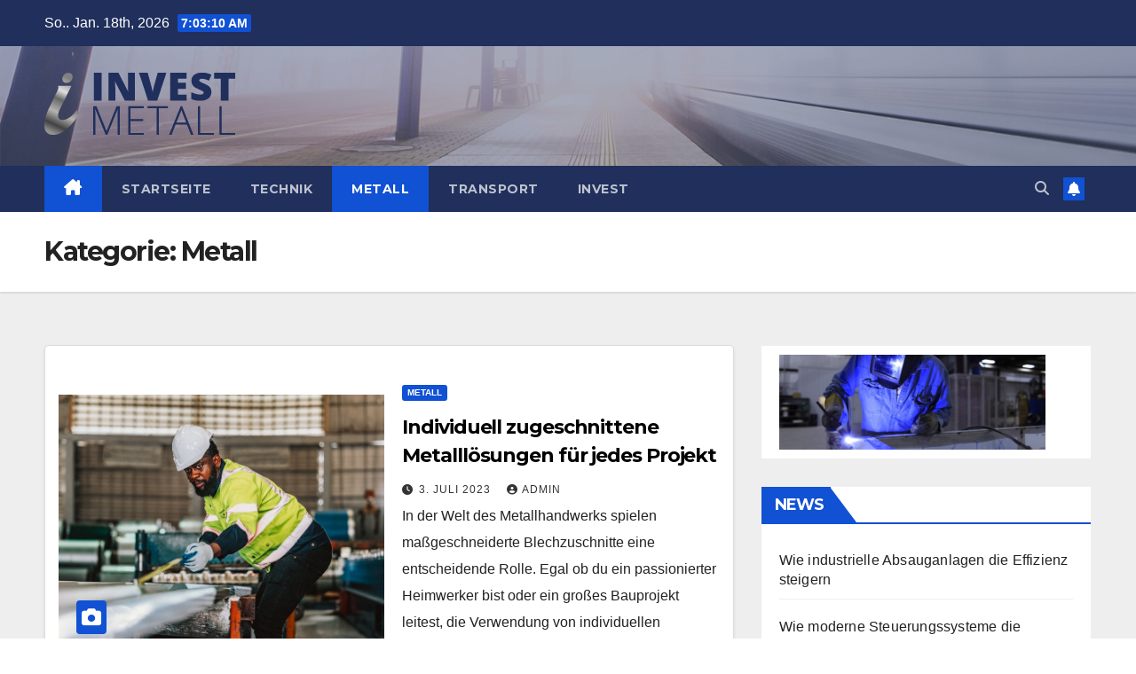

--- FILE ---
content_type: text/html; charset=UTF-8
request_url: https://investmetall.com/category/metall/
body_size: 8296
content:
<!DOCTYPE html><html lang="de"><head><meta charset="UTF-8"><meta name="viewport" content="width=device-width, initial-scale=1"><link rel="profile" href="http://gmpg.org/xfn/11"><meta name='robots' content='index, follow, max-image-preview:large, max-snippet:-1, max-video-preview:-1' /><link media="all" href="https://investmetall.com/wp-content/cache/autoptimize/css/autoptimize_24e213df54ee48dc8a7651bbb3e8e6cb.css" rel="stylesheet"><title>Metall -</title><meta name="description" content="Metall - Finden Sie alle Beiträge rund um dieses Thema. - Blog für Neuigkeiten und Trends" /><link rel="canonical" href="https://investmetall.com/category/metall/" /><link rel="next" href="https://investmetall.com/category/metall/page/2/" /><meta property="og:locale" content="de_DE" /><meta property="og:type" content="article" /><meta property="og:title" content="Metall -" /><meta property="og:description" content="Metall - Finden Sie alle Beiträge rund um dieses Thema. - Blog für Neuigkeiten und Trends" /><meta property="og:url" content="https://investmetall.com/category/metall/" /><meta name="twitter:card" content="summary_large_image" /> <script type="application/ld+json" class="yoast-schema-graph">{"@context":"https://schema.org","@graph":[{"@type":"CollectionPage","@id":"https://investmetall.com/category/metall/","url":"https://investmetall.com/category/metall/","name":"Metall -","isPartOf":{"@id":"https://investmetall.com/#website"},"primaryImageOfPage":{"@id":"https://investmetall.com/category/metall/#primaryimage"},"image":{"@id":"https://investmetall.com/category/metall/#primaryimage"},"thumbnailUrl":"https://investmetall.com/wp-content/uploads/2023/07/Metall-nach-Mass_Thanapoom.jpg","description":"Metall - Finden Sie alle Beiträge rund um dieses Thema. - Blog für Neuigkeiten und Trends","breadcrumb":{"@id":"https://investmetall.com/category/metall/#breadcrumb"},"inLanguage":"de"},{"@type":"ImageObject","inLanguage":"de","@id":"https://investmetall.com/category/metall/#primaryimage","url":"https://investmetall.com/wp-content/uploads/2023/07/Metall-nach-Mass_Thanapoom.jpg","contentUrl":"https://investmetall.com/wp-content/uploads/2023/07/Metall-nach-Mass_Thanapoom.jpg","width":1920,"height":1317,"caption":"Metall nach Mass"},{"@type":"BreadcrumbList","@id":"https://investmetall.com/category/metall/#breadcrumb","itemListElement":[{"@type":"ListItem","position":1,"name":"Startseite","item":"https://investmetall.com/"},{"@type":"ListItem","position":2,"name":"Metall"}]},{"@type":"WebSite","@id":"https://investmetall.com/#website","url":"https://investmetall.com/","name":"","description":"","potentialAction":[{"@type":"SearchAction","target":{"@type":"EntryPoint","urlTemplate":"https://investmetall.com/?s={search_term_string}"},"query-input":{"@type":"PropertyValueSpecification","valueRequired":true,"valueName":"search_term_string"}}],"inLanguage":"de"}]}</script> <link rel='dns-prefetch' href='//fonts.googleapis.com' /><link rel="alternate" type="application/rss+xml" title=" &raquo; Feed" href="https://investmetall.com/feed/" /><link rel="alternate" type="application/rss+xml" title=" &raquo; Metall Kategorie-Feed" href="https://investmetall.com/category/metall/feed/" /><link rel='stylesheet' id='newsup-fonts-css' href='//fonts.googleapis.com/css?family=Montserrat%3A400%2C500%2C700%2C800%7CWork%2BSans%3A300%2C400%2C500%2C600%2C700%2C800%2C900%26display%3Dswap&#038;subset=latin%2Clatin-ext' media='all' /> <script src="https://investmetall.com/wp-includes/js/jquery/jquery.min.js?ver=3.7.1" id="jquery-core-js"></script> <link rel="https://api.w.org/" href="https://investmetall.com/wp-json/" /><link rel="alternate" title="JSON" type="application/json" href="https://investmetall.com/wp-json/wp/v2/categories/1" /><link rel="EditURI" type="application/rsd+xml" title="RSD" href="https://investmetall.com/xmlrpc.php?rsd" /><meta name="generator" content="WordPress 6.9" /> <script type="text/javascript">(function(url){
	if(/(?:Chrome\/26\.0\.1410\.63 Safari\/537\.31|WordfenceTestMonBot)/.test(navigator.userAgent)){ return; }
	var addEvent = function(evt, handler) {
		if (window.addEventListener) {
			document.addEventListener(evt, handler, false);
		} else if (window.attachEvent) {
			document.attachEvent('on' + evt, handler);
		}
	};
	var removeEvent = function(evt, handler) {
		if (window.removeEventListener) {
			document.removeEventListener(evt, handler, false);
		} else if (window.detachEvent) {
			document.detachEvent('on' + evt, handler);
		}
	};
	var evts = 'contextmenu dblclick drag dragend dragenter dragleave dragover dragstart drop keydown keypress keyup mousedown mousemove mouseout mouseover mouseup mousewheel scroll'.split(' ');
	var logHuman = function() {
		if (window.wfLogHumanRan) { return; }
		window.wfLogHumanRan = true;
		var wfscr = document.createElement('script');
		wfscr.type = 'text/javascript';
		wfscr.async = true;
		wfscr.src = url + '&r=' + Math.random();
		(document.getElementsByTagName('head')[0]||document.getElementsByTagName('body')[0]).appendChild(wfscr);
		for (var i = 0; i < evts.length; i++) {
			removeEvent(evts[i], logHuman);
		}
	};
	for (var i = 0; i < evts.length; i++) {
		addEvent(evts[i], logHuman);
	}
})('//investmetall.com/?wordfence_lh=1&hid=AED8411370C3900C46481199133850CB');</script> <link rel="icon" href="https://investmetall.com/wp-content/uploads/2021/02/cropped-InvestMetall-Favicon-32x32.png" sizes="32x32" /><link rel="icon" href="https://investmetall.com/wp-content/uploads/2021/02/cropped-InvestMetall-Favicon-192x192.png" sizes="192x192" /><link rel="apple-touch-icon" href="https://investmetall.com/wp-content/uploads/2021/02/cropped-InvestMetall-Favicon-180x180.png" /><meta name="msapplication-TileImage" content="https://investmetall.com/wp-content/uploads/2021/02/cropped-InvestMetall-Favicon-270x270.png" /></head><body class="archive category category-metall category-1 wp-custom-logo wp-embed-responsive wp-theme-newsup hfeed ta-hide-date-author-in-list" ><div id="page" class="site"> <a class="skip-link screen-reader-text" href="#content"> Zum Inhalt springen</a><div class="wrapper" id="custom-background-css"><header class="mg-headwidget"><div class="mg-head-detail hidden-xs"><div class="container-fluid"><div class="row align-items-center"><div class="col-md-6 col-xs-12"><ul class="info-left"><li>So.. Jan. 18th, 2026 <span  id="time" class="time"></span></li></ul></div><div class="col-md-6 col-xs-12"><ul class="mg-social info-right"></ul></div></div></div></div><div class="clearfix"></div><div class="mg-nav-widget-area-back" style='background-image: url("https://investmetall.com/wp-content/uploads/2016/06/cropped-indien_header-2.jpg" );'><div class="overlay"><div class="inner"  style="background-color:rgba(32,47,91,0.4);" ><div class="container-fluid"><div class="mg-nav-widget-area"><div class="row align-items-center"><div class="col-md-3 text-center-xs"><div class="navbar-header"><div class="site-logo"> <a href="https://investmetall.com/" class="navbar-brand" rel="home"><img width="215" height="80" src="https://investmetall.com/wp-content/uploads/2021/02/cropped-InvestMetall.png" class="custom-logo" alt="" decoding="async" /></a></div><div class="site-branding-text "><p class="site-title"> <a href="https://investmetall.com/" rel="home"></a></p><p class="site-description"></p></div></div></div></div></div></div></div></div></div><div class="mg-menu-full"><nav class="navbar navbar-expand-lg navbar-wp"><div class="container-fluid"><div class="m-header align-items-center"> <a class="mobilehomebtn" href="https://investmetall.com"><span class="fa-solid fa-house-chimney"></span></a> <button class="navbar-toggler mx-auto" type="button" data-toggle="collapse" data-target="#navbar-wp" aria-controls="navbarSupportedContent" aria-expanded="false" aria-label="Navigation umschalten"> <span class="burger"> <span class="burger-line"></span> <span class="burger-line"></span> <span class="burger-line"></span> </span> </button><div class="dropdown show mg-search-box pr-2"> <a class="dropdown-toggle msearch ml-auto" href="#" role="button" id="dropdownMenuLink" data-toggle="dropdown" aria-haspopup="true" aria-expanded="false"> <i class="fas fa-search"></i> </a><div class="dropdown-menu searchinner" aria-labelledby="dropdownMenuLink"><form role="search" method="get" id="searchform" action="https://investmetall.com/"><div class="input-group"> <input type="search" class="form-control" placeholder="Suche" value="" name="s" /> <span class="input-group-btn btn-default"> <button type="submit" class="btn"> <i class="fas fa-search"></i> </button> </span></div></form></div></div> <a href="#" target="_blank" class="btn-bell btn-theme mx-2"><i class="fa fa-bell"></i></a></div><div class="collapse navbar-collapse" id="navbar-wp"><div class="d-md-block"><ul id="menu-hauptmenue" class="nav navbar-nav mr-auto "><li class="active home"><a class="homebtn" href="https://investmetall.com"><span class='fa-solid fa-house-chimney'></span></a></li><li id="menu-item-177" class="menu-item menu-item-type-post_type menu-item-object-page menu-item-home menu-item-177"><a class="nav-link" title="Startseite" href="https://investmetall.com/">Startseite</a></li><li id="menu-item-178" class="menu-item menu-item-type-taxonomy menu-item-object-category menu-item-178"><a class="nav-link" title="Technik" href="https://investmetall.com/category/technik/">Technik</a></li><li id="menu-item-179" class="menu-item menu-item-type-taxonomy menu-item-object-category current-menu-item menu-item-179 active"><a class="nav-link" title="Metall" href="https://investmetall.com/category/metall/">Metall</a></li><li id="menu-item-180" class="menu-item menu-item-type-taxonomy menu-item-object-category menu-item-180"><a class="nav-link" title="Transport" href="https://investmetall.com/category/transport/">Transport</a></li><li id="menu-item-181" class="menu-item menu-item-type-taxonomy menu-item-object-category menu-item-181"><a class="nav-link" title="Invest" href="https://investmetall.com/category/invest/">Invest</a></li></ul></div></div><div class="desk-header d-lg-flex pl-3 ml-auto my-2 my-lg-0 position-relative align-items-center"><div class="dropdown show mg-search-box pr-2"> <a class="dropdown-toggle msearch ml-auto" href="#" role="button" id="dropdownMenuLink" data-toggle="dropdown" aria-haspopup="true" aria-expanded="false"> <i class="fas fa-search"></i> </a><div class="dropdown-menu searchinner" aria-labelledby="dropdownMenuLink"><form role="search" method="get" id="searchform" action="https://investmetall.com/"><div class="input-group"> <input type="search" class="form-control" placeholder="Suche" value="" name="s" /> <span class="input-group-btn btn-default"> <button type="submit" class="btn"> <i class="fas fa-search"></i> </button> </span></div></form></div></div> <a href="#" target="_blank" class="btn-bell btn-theme mx-2"><i class="fa fa-bell"></i></a></div></div></nav></div></header><div class="clearfix"></div><div class="mg-breadcrumb-section" style='background: url("https://investmetall.com/wp-content/uploads/2016/06/cropped-indien_header-2.jpg" ) repeat scroll center 0 #143745;'><div class="overlay"><div class="container-fluid"><div class="row"><div class="col-md-12 col-sm-12"><div class="mg-breadcrumb-title"><h1>Kategorie: <span>Metall</span></h1></div></div></div></div></div></div><div class="clearfix"></div><div id="content" class="container-fluid archive-class"><div class="row"><div class="col-md-8"><div class="mg-posts-sec mg-posts-modul-6"><div class="mg-posts-sec-inner"><article id="post-891" class="d-md-flex mg-posts-sec-post align-items-center post-891 post type-post status-publish format-standard has-post-thumbnail hentry category-metall"><div class="col-12 col-md-6"><div class="mg-post-thumb back-img md" style="background-image: url('https://investmetall.com/wp-content/uploads/2023/07/Metall-nach-Mass_Thanapoom.jpg');"> <span class="post-form"><i class="fas fa-camera"></i></span> <a class="link-div" href="https://investmetall.com/individuell-zugeschnittene-metallloesungen-fuer-jedes-projekt/"></a></div></div><div class="mg-sec-top-post py-3 col"><div class="mg-blog-category"><a class="newsup-categories category-color-1" href="https://investmetall.com/category/metall/" alt="Alle Beiträge in Metall anzeigen"> Metall </a></div><h4 class="entry-title title"><a href="https://investmetall.com/individuell-zugeschnittene-metallloesungen-fuer-jedes-projekt/">Individuell zugeschnittene Metalllösungen für jedes Projekt</a></h4><div class="mg-blog-meta"> <span class="mg-blog-date"><i class="fas fa-clock"></i> <a href="https://investmetall.com/2023/07/"> 3. Juli 2023 </a> </span> <a class="auth" href="https://investmetall.com/author/admin/"> <i class="fas fa-user-circle"></i>admin </a></div><div class="mg-content"><p>In der Welt des Metallhandwerks spielen maßgeschneiderte Blechzuschnitte eine entscheidende Rolle. Egal ob du ein passionierter Heimwerker bist oder ein großes Bauprojekt leitest, die Verwendung von individuellen Zuschnitten ermöglicht es,&hellip;</p></div></div></article><article id="post-360" class="d-md-flex mg-posts-sec-post align-items-center post-360 post type-post status-publish format-standard has-post-thumbnail hentry category-metall tag-aluminum tag-metall"><div class="col-12 col-md-6"><div class="mg-post-thumb back-img md" style="background-image: url('https://investmetall.com/wp-content/uploads/2020/09/2020-09-18_Individuelle-Blechzuschnitte.png');"> <span class="post-form"><i class="fas fa-camera"></i></span> <a class="link-div" href="https://investmetall.com/individuelle-blechzuschnitte/"></a></div></div><div class="mg-sec-top-post py-3 col"><div class="mg-blog-category"><a class="newsup-categories category-color-1" href="https://investmetall.com/category/metall/" alt="Alle Beiträge in Metall anzeigen"> Metall </a></div><h4 class="entry-title title"><a href="https://investmetall.com/individuelle-blechzuschnitte/">Individuelle Blechzuschnitte</a></h4><div class="mg-blog-meta"> <span class="mg-blog-date"><i class="fas fa-clock"></i> <a href="https://investmetall.com/2020/08/"> 31. August 2020 </a> </span> <a class="auth" href="https://investmetall.com/author/admin/"> <i class="fas fa-user-circle"></i>admin </a></div><div class="mg-content"><p>Bleche werden überall in der Industrie eingesetzt. Sie können vielfach verwendet werden und erfüllen zahlreiche Funktionen. Neben der Weiterverarbeitung aus dem Coil, werden Teile aus dem Blech gestanzt. Damit solche&hellip;</p></div></div></article><article id="post-311" class="d-md-flex mg-posts-sec-post align-items-center post-311 post type-post status-publish format-image hentry category-metall tag-mettallbauarbeiten post_format-post-format-image"><div class="mg-sec-top-post py-3 col"><div class="mg-blog-category"><a class="newsup-categories category-color-1" href="https://investmetall.com/category/metall/" alt="Alle Beiträge in Metall anzeigen"> Metall </a></div><h4 class="entry-title title"><a href="https://investmetall.com/architektonische-akzente-mit-stahl/">Architektonische Akzente mit Stahl</a></h4><div class="mg-blog-meta"> <span class="mg-blog-date"><i class="fas fa-clock"></i> <a href="https://investmetall.com/2020/02/"> 26. Februar 2020 </a> </span> <a class="auth" href="https://investmetall.com/author/admin/"> <i class="fas fa-user-circle"></i>admin </a></div><div class="mg-content"><p>Etwas was viele nicht wissen, mit einer Schlosserei verbindet man im Prinzip Metallbau arbeiten in verschiedenen Bereichen. Also Metallgestaltungen bei z.B. Überdachungen oder Zäunen. Also wenn das nächste Mal im&hellip;</p></div></div></article><article id="post-438" class="d-md-flex mg-posts-sec-post align-items-center post-438 post type-post status-publish format-image has-post-thumbnail hentry category-metall tag-auto tag-schutz post_format-post-format-image"><div class="col-12 col-md-6"><div class="mg-post-thumb back-img md" style="background-image: url('https://investmetall.com/wp-content/uploads/2019/09/Autofelgen.jpg');"> <span class="post-form"><i class="fas fa-camera"></i></span> <a class="link-div" href="https://investmetall.com/die-sanfte-pflege-fuer-das-auto/"></a></div></div><div class="mg-sec-top-post py-3 col"><div class="mg-blog-category"><a class="newsup-categories category-color-1" href="https://investmetall.com/category/metall/" alt="Alle Beiträge in Metall anzeigen"> Metall </a></div><h4 class="entry-title title"><a href="https://investmetall.com/die-sanfte-pflege-fuer-das-auto/">Die sanfte Pflege für das Auto</a></h4><div class="mg-blog-meta"> <span class="mg-blog-date"><i class="fas fa-clock"></i> <a href="https://investmetall.com/2019/05/"> 29. Mai 2019 </a> </span> <a class="auth" href="https://investmetall.com/author/admin/"> <i class="fas fa-user-circle"></i>admin </a></div><div class="mg-content"><p>Bei der Autopflege kommt man um Mikrofasertücher nicht herum, da sie bei fast jeder Anwendung benötigt werden. Damit Sie mit Ihrer sanften Autopflege beginnen können, sollten Sie sich das passende&hellip;</p></div></div></article><article id="post-213" class="d-md-flex mg-posts-sec-post align-items-center post-213 post type-post status-publish format-image has-post-thumbnail hentry category-metall tag-bau tag-dach tag-online-kaufen tag-stegplatten tag-ueberdachung post_format-post-format-image"><div class="col-12 col-md-6"><div class="mg-post-thumb back-img md" style="background-image: url('https://investmetall.com/wp-content/uploads/2019/03/Vordach.png');"> <span class="post-form"><i class="fas fa-camera"></i></span> <a class="link-div" href="https://investmetall.com/stegplatten-guenstig-geeignete-dachform/"></a></div></div><div class="mg-sec-top-post py-3 col"><div class="mg-blog-category"><a class="newsup-categories category-color-1" href="https://investmetall.com/category/metall/" alt="Alle Beiträge in Metall anzeigen"> Metall </a></div><h4 class="entry-title title"><a href="https://investmetall.com/stegplatten-guenstig-geeignete-dachform/">Stegplatten günstig: Geeignete Dachform?</a></h4><div class="mg-blog-meta"> <span class="mg-blog-date"><i class="fas fa-clock"></i> <a href="https://investmetall.com/2019/03/"> 21. März 2019 </a> </span> <a class="auth" href="https://investmetall.com/author/admin/"> <i class="fas fa-user-circle"></i>admin </a></div><div class="mg-content"><p>Besonders für die Überdachung von Carports, Wintergärten oder Gewächshäusern, eignen sich Stegplatten optimal. Falls Sie sich vor Regen, Wind oder auch zu viel Sonne schützen wollen, sollten Sie sich die&hellip;</p></div></div></article><div class="col-md-12 text-center d-flex justify-content-center"><nav class="navigation pagination" aria-label="Seitennummerierung der Beiträge"><h2 class="screen-reader-text">Seitennummerierung der Beiträge</h2><div class="nav-links"><span aria-current="page" class="page-numbers current">1</span> <a class="page-numbers" href="https://investmetall.com/category/metall/page/2/">2</a> <a class="page-numbers" href="https://investmetall.com/category/metall/page/3/">3</a> <a class="next page-numbers" href="https://investmetall.com/category/metall/page/2/"><i class="fa fa-angle-right"></i></a></div></nav></div></div></div></div><aside class="col-md-4"><aside id="secondary" class="widget-area" role="complementary"><div id="sidebar-right" class="mg-sidebar"><div id="media_image-3" class="mg-widget widget_media_image"><img width="300" height="107" src="https://investmetall.com/wp-content/uploads/2018/10/Metallverarbeitung-1-300x107.png" class="image wp-image-176  attachment-medium size-medium" alt="" style="max-width: 100%; height: auto;" decoding="async" loading="lazy" srcset="https://investmetall.com/wp-content/uploads/2018/10/Metallverarbeitung-1-300x107.png 300w, https://investmetall.com/wp-content/uploads/2018/10/Metallverarbeitung-1-768x275.png 768w, https://investmetall.com/wp-content/uploads/2018/10/Metallverarbeitung-1.png 921w" sizes="auto, (max-width: 300px) 100vw, 300px" /></div><div id="recent-posts-2" class="mg-widget widget_recent_entries"><div class="mg-wid-title"><h6 class="wtitle">News</h6></div><ul><li> <a href="https://investmetall.com/wie-industrielle-absauganlagen-die-effizienz-steigern/">Wie industrielle Absauganlagen die Effizienz steigern</a></li><li> <a href="https://investmetall.com/wie-moderne-steuerungssysteme-die-fertigung-revolutionieren/">Wie moderne Steuerungssysteme die Fertigung revolutionieren</a></li><li> <a href="https://investmetall.com/wartung-und-instandhaltung-in-der-schwerindustrie/">Wartung und Instandhaltung in der Schwerindustrie</a></li><li> <a href="https://investmetall.com/zukunft-der-energieversorgung-in-staedtischen-industriegebieten/">Zukunft der Energieversorgung in städtischen Industriegebieten</a></li><li> <a href="https://investmetall.com/modernes-buerodesign-wie-die-richtige-raumgestaltung-produktivitaet-und-wohlbefinden-foerdert/">Modernes Bürodesign: Wie die richtige Raumgestaltung Produktivität und Wohlbefinden fördert</a></li></ul></div><div id="search-4" class="mg-widget widget_search"><form role="search" method="get" id="searchform" action="https://investmetall.com/"><div class="input-group"> <input type="search" class="form-control" placeholder="Suche" value="" name="s" /> <span class="input-group-btn btn-default"> <button type="submit" class="btn"> <i class="fas fa-search"></i> </button> </span></div></form></div><div id="calendar-5" class="mg-widget widget_calendar"><div id="calendar_wrap" class="calendar_wrap"><table id="wp-calendar" class="wp-calendar-table"><caption>Januar 2026</caption><thead><tr><th scope="col" aria-label="Montag">M</th><th scope="col" aria-label="Dienstag">D</th><th scope="col" aria-label="Mittwoch">M</th><th scope="col" aria-label="Donnerstag">D</th><th scope="col" aria-label="Freitag">F</th><th scope="col" aria-label="Samstag">S</th><th scope="col" aria-label="Sonntag">S</th></tr></thead><tbody><tr><td colspan="3" class="pad">&nbsp;</td><td>1</td><td>2</td><td>3</td><td>4</td></tr><tr><td>5</td><td>6</td><td>7</td><td>8</td><td>9</td><td>10</td><td>11</td></tr><tr><td>12</td><td>13</td><td>14</td><td>15</td><td>16</td><td>17</td><td id="today">18</td></tr><tr><td>19</td><td>20</td><td>21</td><td>22</td><td>23</td><td>24</td><td>25</td></tr><tr><td>26</td><td>27</td><td>28</td><td>29</td><td>30</td><td>31</td><td class="pad" colspan="1">&nbsp;</td></tr></tbody></table><nav aria-label="Vorherige und nächste Monate" class="wp-calendar-nav"> <span class="wp-calendar-nav-prev"><a href="https://investmetall.com/2025/12/">&laquo; Dez.</a></span> <span class="pad">&nbsp;</span> <span class="wp-calendar-nav-next">&nbsp;</span></nav></div></div><div id="categories-2" class="mg-widget widget_categories"><div class="mg-wid-title"><h6 class="wtitle">Kategorien</h6></div><ul><li class="cat-item cat-item-170"><a href="https://investmetall.com/category/dienstleistungen/">Dienstleistungen</a></li><li class="cat-item cat-item-204"><a href="https://investmetall.com/category/industrie/">Industrie</a></li><li class="cat-item cat-item-5"><a href="https://investmetall.com/category/invest/">Invest</a></li><li class="cat-item cat-item-1 current-cat"><a aria-current="page" href="https://investmetall.com/category/metall/">Metall</a></li><li class="cat-item cat-item-120"><a href="https://investmetall.com/category/produkt/">Produkt</a></li><li class="cat-item cat-item-219"><a href="https://investmetall.com/category/sonstiges/">Sonstiges</a></li><li class="cat-item cat-item-4"><a href="https://investmetall.com/category/technik/">Technik</a></li><li class="cat-item cat-item-38"><a href="https://investmetall.com/category/transport/">Transport</a></li><li class="cat-item cat-item-218"><a href="https://investmetall.com/category/wohnen/">wohnen</a></li></ul></div><div id="search-4" class="mg-widget widget_search"><form role="search" method="get" id="searchform" action="https://investmetall.com/"><div class="input-group"> <input type="search" class="form-control" placeholder="Suche" value="" name="s" /> <span class="input-group-btn btn-default"> <button type="submit" class="btn"> <i class="fas fa-search"></i> </button> </span></div></form></div></div></aside></aside></div></div><div class="container-fluid missed-section mg-posts-sec-inner"><div class="missed-inner"><div class="row"><div class="col-md-12"><div class="mg-sec-title"><h4>You missed</h4></div></div><div class="col-lg-3 col-sm-6 pulse animated"><div class="mg-blog-post-3 minh back-img mb-lg-0"  style="background-image: url('https://investmetall.com/wp-content/uploads/2025/12/blog_entry_f247c525-f805-48ed-a61a-d6124b710d74.jpg');" > <a class="link-div" href="https://investmetall.com/wie-industrielle-absauganlagen-die-effizienz-steigern/"></a><div class="mg-blog-inner"><div class="mg-blog-category"><a class="newsup-categories category-color-1" href="https://investmetall.com/category/industrie/" alt="Alle Beiträge in Industrie anzeigen"> Industrie </a></div><h4 class="title"> <a href="https://investmetall.com/wie-industrielle-absauganlagen-die-effizienz-steigern/" title="Permalink to: Wie industrielle Absauganlagen die Effizienz steigern"> Wie industrielle Absauganlagen die Effizienz steigern</a></h4><div class="mg-blog-meta"> <span class="mg-blog-date"><i class="fas fa-clock"></i> <a href="https://investmetall.com/2025/12/"> 17. Dezember 2025 </a> </span> <a class="auth" href="https://investmetall.com/author/admin/"> <i class="fas fa-user-circle"></i>admin </a></div></div></div></div><div class="col-lg-3 col-sm-6 pulse animated"><div class="mg-blog-post-3 minh back-img mb-lg-0"  style="background-image: url('https://investmetall.com/wp-content/uploads/2025/01/APS-System_header-scaled.jpg');" > <a class="link-div" href="https://investmetall.com/wie-moderne-steuerungssysteme-die-fertigung-revolutionieren/"></a><div class="mg-blog-inner"><div class="mg-blog-category"><a class="newsup-categories category-color-1" href="https://investmetall.com/category/technik/" alt="Alle Beiträge in Technik anzeigen"> Technik </a></div><h4 class="title"> <a href="https://investmetall.com/wie-moderne-steuerungssysteme-die-fertigung-revolutionieren/" title="Permalink to: Wie moderne Steuerungssysteme die Fertigung revolutionieren"> Wie moderne Steuerungssysteme die Fertigung revolutionieren</a></h4><div class="mg-blog-meta"> <span class="mg-blog-date"><i class="fas fa-clock"></i> <a href="https://investmetall.com/2025/01/"> 30. Januar 2025 </a> </span> <a class="auth" href="https://investmetall.com/author/admin/"> <i class="fas fa-user-circle"></i>admin </a></div></div></div></div><div class="col-lg-3 col-sm-6 pulse animated"><div class="mg-blog-post-3 minh back-img mb-lg-0"  style="background-image: url('https://investmetall.com/wp-content/uploads/2024/04/AdobeStock_96263802.jpg');" > <a class="link-div" href="https://investmetall.com/wartung-und-instandhaltung-in-der-schwerindustrie/"></a><div class="mg-blog-inner"><div class="mg-blog-category"><a class="newsup-categories category-color-1" href="https://investmetall.com/category/industrie/" alt="Alle Beiträge in Industrie anzeigen"> Industrie </a></div><h4 class="title"> <a href="https://investmetall.com/wartung-und-instandhaltung-in-der-schwerindustrie/" title="Permalink to: Wartung und Instandhaltung in der Schwerindustrie"> Wartung und Instandhaltung in der Schwerindustrie</a></h4><div class="mg-blog-meta"> <span class="mg-blog-date"><i class="fas fa-clock"></i> <a href="https://investmetall.com/2024/04/"> 15. April 2024 </a> </span> <a class="auth" href="https://investmetall.com/author/admin/"> <i class="fas fa-user-circle"></i>admin </a></div></div></div></div><div class="col-lg-3 col-sm-6 pulse animated"><div class="mg-blog-post-3 minh back-img mb-lg-0"  style="background-image: url('https://investmetall.com/wp-content/uploads/2024/02/AdobeStock_432483962.jpg');" > <a class="link-div" href="https://investmetall.com/zukunft-der-energieversorgung-in-staedtischen-industriegebieten/"></a><div class="mg-blog-inner"><div class="mg-blog-category"><a class="newsup-categories category-color-1" href="https://investmetall.com/category/industrie/" alt="Alle Beiträge in Industrie anzeigen"> Industrie </a></div><h4 class="title"> <a href="https://investmetall.com/zukunft-der-energieversorgung-in-staedtischen-industriegebieten/" title="Permalink to: Zukunft der Energieversorgung in städtischen Industriegebieten"> Zukunft der Energieversorgung in städtischen Industriegebieten</a></h4><div class="mg-blog-meta"> <span class="mg-blog-date"><i class="fas fa-clock"></i> <a href="https://investmetall.com/2024/02/"> 13. Februar 2024 </a> </span> <a class="auth" href="https://investmetall.com/author/admin/"> <i class="fas fa-user-circle"></i>admin </a></div></div></div></div></div></div></div><footer class="footer back-img" style=""><div class="overlay" style="background-color: ;"><div class="mg-footer-bottom-area"><div class="container-fluid"><div class="row align-items-center"><div class="col-md-6"><div class="site-logo"> <a href="https://investmetall.com/" class="navbar-brand" rel="home"><img width="215" height="80" src="https://investmetall.com/wp-content/uploads/2021/02/cropped-InvestMetall.png" class="custom-logo" alt="" decoding="async" /></a></div><div class="site-branding-text"><p class="site-title-footer"> <a href="https://investmetall.com/" rel="home"></a></p><p class="site-description-footer"></p></div></div><div class="col-md-6 text-right text-xs"><ul class="mg-social"></ul></div></div></div></div><div class="mg-footer-copyright"><div class="container-fluid"><div class="row"><div class="col-md-6 text-xs "><p> <a href="https://de.wordpress.org/"> Stolz präsentiert von WordPress </a> <span class="sep"> | </span> Theme: Newsup von <a href="https://themeansar.com/" rel="designer">Themeansar</a></p></div><div class="col-md-6 text-md-right text-xs"><ul class="info-right"><li class="nav-item menu-item "><a class="nav-link " href="https://investmetall.com/" title="Home">Home</a></li></ul></div></div></div></div></div></div></footer></div> <a href="#" class="ta_upscr bounceInup animated"><i class="fas fa-angle-up"></i></a>  <script type="speculationrules">{"prefetch":[{"source":"document","where":{"and":[{"href_matches":"/*"},{"not":{"href_matches":["/wp-*.php","/wp-admin/*","/wp-content/uploads/*","/wp-content/*","/wp-content/plugins/*","/wp-content/themes/newsup/*","/*\\?(.+)"]}},{"not":{"selector_matches":"a[rel~=\"nofollow\"]"}},{"not":{"selector_matches":".no-prefetch, .no-prefetch a"}}]},"eagerness":"conservative"}]}</script> <script>/(trident|msie)/i.test(navigator.userAgent)&&document.getElementById&&window.addEventListener&&window.addEventListener("hashchange",function(){var t,e=location.hash.substring(1);/^[A-z0-9_-]+$/.test(e)&&(t=document.getElementById(e))&&(/^(?:a|select|input|button|textarea)$/i.test(t.tagName)||(t.tabIndex=-1),t.focus())},!1);</script> <script id="wp-emoji-settings" type="application/json">{"baseUrl":"https://s.w.org/images/core/emoji/17.0.2/72x72/","ext":".png","svgUrl":"https://s.w.org/images/core/emoji/17.0.2/svg/","svgExt":".svg","source":{"concatemoji":"https://investmetall.com/wp-includes/js/wp-emoji-release.min.js?ver=6.9"}}</script> <script type="module">/*! This file is auto-generated */
const a=JSON.parse(document.getElementById("wp-emoji-settings").textContent),o=(window._wpemojiSettings=a,"wpEmojiSettingsSupports"),s=["flag","emoji"];function i(e){try{var t={supportTests:e,timestamp:(new Date).valueOf()};sessionStorage.setItem(o,JSON.stringify(t))}catch(e){}}function c(e,t,n){e.clearRect(0,0,e.canvas.width,e.canvas.height),e.fillText(t,0,0);t=new Uint32Array(e.getImageData(0,0,e.canvas.width,e.canvas.height).data);e.clearRect(0,0,e.canvas.width,e.canvas.height),e.fillText(n,0,0);const a=new Uint32Array(e.getImageData(0,0,e.canvas.width,e.canvas.height).data);return t.every((e,t)=>e===a[t])}function p(e,t){e.clearRect(0,0,e.canvas.width,e.canvas.height),e.fillText(t,0,0);var n=e.getImageData(16,16,1,1);for(let e=0;e<n.data.length;e++)if(0!==n.data[e])return!1;return!0}function u(e,t,n,a){switch(t){case"flag":return n(e,"\ud83c\udff3\ufe0f\u200d\u26a7\ufe0f","\ud83c\udff3\ufe0f\u200b\u26a7\ufe0f")?!1:!n(e,"\ud83c\udde8\ud83c\uddf6","\ud83c\udde8\u200b\ud83c\uddf6")&&!n(e,"\ud83c\udff4\udb40\udc67\udb40\udc62\udb40\udc65\udb40\udc6e\udb40\udc67\udb40\udc7f","\ud83c\udff4\u200b\udb40\udc67\u200b\udb40\udc62\u200b\udb40\udc65\u200b\udb40\udc6e\u200b\udb40\udc67\u200b\udb40\udc7f");case"emoji":return!a(e,"\ud83e\u1fac8")}return!1}function f(e,t,n,a){let r;const o=(r="undefined"!=typeof WorkerGlobalScope&&self instanceof WorkerGlobalScope?new OffscreenCanvas(300,150):document.createElement("canvas")).getContext("2d",{willReadFrequently:!0}),s=(o.textBaseline="top",o.font="600 32px Arial",{});return e.forEach(e=>{s[e]=t(o,e,n,a)}),s}function r(e){var t=document.createElement("script");t.src=e,t.defer=!0,document.head.appendChild(t)}a.supports={everything:!0,everythingExceptFlag:!0},new Promise(t=>{let n=function(){try{var e=JSON.parse(sessionStorage.getItem(o));if("object"==typeof e&&"number"==typeof e.timestamp&&(new Date).valueOf()<e.timestamp+604800&&"object"==typeof e.supportTests)return e.supportTests}catch(e){}return null}();if(!n){if("undefined"!=typeof Worker&&"undefined"!=typeof OffscreenCanvas&&"undefined"!=typeof URL&&URL.createObjectURL&&"undefined"!=typeof Blob)try{var e="postMessage("+f.toString()+"("+[JSON.stringify(s),u.toString(),c.toString(),p.toString()].join(",")+"));",a=new Blob([e],{type:"text/javascript"});const r=new Worker(URL.createObjectURL(a),{name:"wpTestEmojiSupports"});return void(r.onmessage=e=>{i(n=e.data),r.terminate(),t(n)})}catch(e){}i(n=f(s,u,c,p))}t(n)}).then(e=>{for(const n in e)a.supports[n]=e[n],a.supports.everything=a.supports.everything&&a.supports[n],"flag"!==n&&(a.supports.everythingExceptFlag=a.supports.everythingExceptFlag&&a.supports[n]);var t;a.supports.everythingExceptFlag=a.supports.everythingExceptFlag&&!a.supports.flag,a.supports.everything||((t=a.source||{}).concatemoji?r(t.concatemoji):t.wpemoji&&t.twemoji&&(r(t.twemoji),r(t.wpemoji)))});
//# sourceURL=https://investmetall.com/wp-includes/js/wp-emoji-loader.min.js</script> <script defer src="https://investmetall.com/wp-content/cache/autoptimize/js/autoptimize_2d33218d4fcb6fb3067867d304fc26ab.js"></script></body></html>